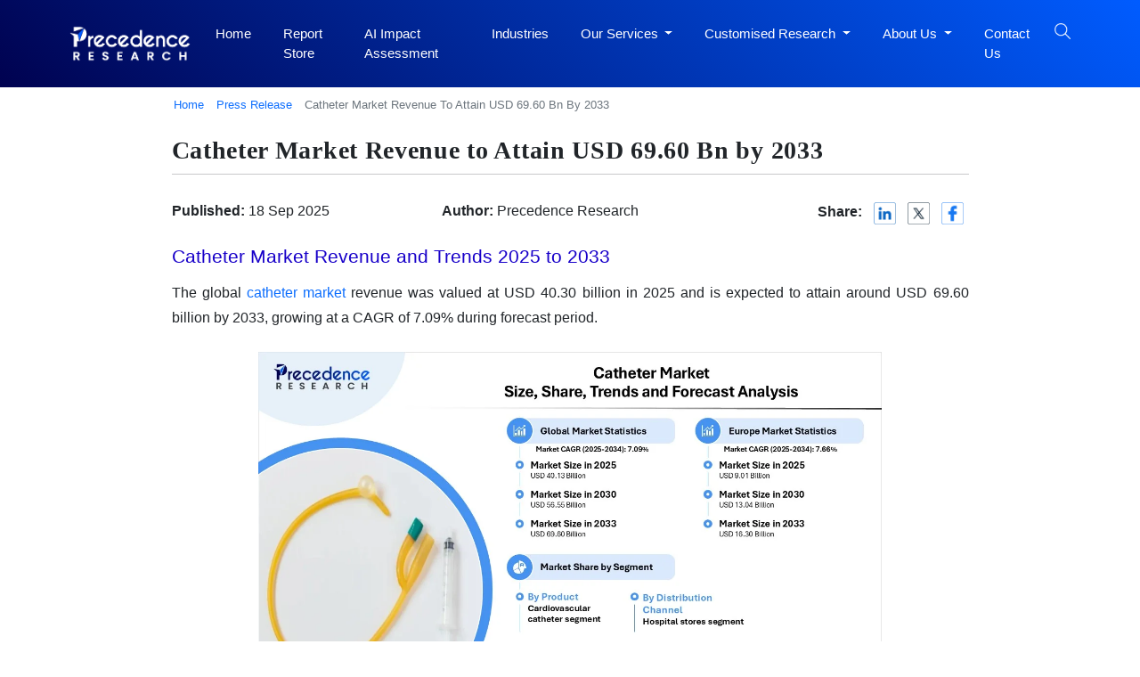

--- FILE ---
content_type: text/html; charset=UTF-8
request_url: https://www.precedenceresearch.com/press-release/catheter-market
body_size: 11555
content:
<!DOCTYPE html>
<html lang="en">
<head>
<meta charset="utf-8">
<meta name="viewport" content="width=device-width, initial-scale=1, shrink-to-fit=no">
<title>Catheter Market Demand, Innovations, and Growth Analysis</title>
<meta name="description" content="The catheter market revenue surpass USD 40.13 billion in 2025 and is predicted to attain around USD 69.60 billion by 2033 with a CAGR of 7.09% during the forecast period.">
<meta name="keywords" content="Catheter Market">
<link rel="icon" type="image/x-icon" href="https://www.precedenceresearch.com/favicon.ico">
<link rel="canonical" href="https://www.precedenceresearch.com/press-release/catheter-market">
<meta property="og:title" content="Catheter Market Demand, Innovations, and Growth Analysis" />
<meta property="og:description" content="The catheter market revenue surpass USD 40.13 billion in 2025 and is predicted to attain around USD 69.60 billion by 2033 with a CAGR of 7.09% during the forecast period." />
<meta property="og:url" content="https://www.precedenceresearch.com/insights/catheter-market" />
<meta property="og:type" content="website" />
<meta property="og:image" content="https://www.precedenceresearch.com/insightimg/catheter-market-revenue.webp" />
<meta property="og:image:secure_url" content="https://www.precedenceresearch.com/insightimg/catheter-market-revenue.webp" />
<meta property="og:image:width" content="1900" />
<meta property="og:image:height" content="1000" />
<meta property="og:image:alt" content="Catheter Market Demand, Innovations, and Growth Analysis" />
<meta property="og:image:type" content="image/jpeg/webp" />

<meta content="summary_large_image" name="twitter:card"  />
<meta content="@PrecedenceResearch" name="twitter:site" />
<meta content="Catheter Market Demand, Innovations, and Growth Analysis" name="twitter:title" />
<meta content="The catheter market revenue surpass USD 40.13 billion in 2025 and is predicted to attain around USD 69.60 billion by 2033 with a CAGR of 7.09% during the forecast period." name="twitter:description" /> 
<meta content="https://www.precedenceresearch.com/insightimg/catheter-market-revenue.webp" name="twitter:image" />  
<meta content="Catheter Market Demand, Innovations, and Growth Analysis" name="twitter:image:alt" />
<!-- Bootstrap CSS -->
<link rel="stylesheet" href="https://www.precedenceresearch.com/assets/css/style.css" rel="preload" as="style" onload="this.onload=null;this.rel='stylesheet'">
<noscript>
<link rel="stylesheet" type="text/css" href="https://www.precedenceresearch.com/assets/css/style.css?v=1"> 
</noscript>
<script async src="https://www.googletagmanager.com/gtag/js?id=G-3CKECKHE3G"></script>
<script>
window.dataLayer = window.dataLayer || [];
function gtag(){dataLayer.push(arguments);}
gtag('js', new Date());
gtag('config', 'G-3CKECKHE3G');
</script>
<meta name="google-site-verification" content="69etyZNBxcUy3L11p7hipXAxBPdH_XeFz1Q_9CIRCbU">
<meta name="msvalidate.01" content="346A308409C79E287F156250898EC604" />
<meta content="US" name="geo.country"/>
<link rel="preconnect" href="https://www.precedenceresearch.com/" />
<link rel="dns-prefetch" href="https://www.precedenceresearch.com/" />
        <link rel="stylesheet" href="https://cdnjs.cloudflare.com/ajax/libs/font-awesome/6.5.0/css/all.min.css" />
    </head>
<body>
<header class="inner-header gradient-bg" id="myHeader">
<nav class="navbar navbar-expand-lg navbar-light">
<div class="container">


<!-- Normal logo for all visitors -->
<a class="navbar-brand" href="https://www.precedenceresearch.com/" title="Precedence Research">
<img src="https://www.precedenceresearch.com/assets/images/precedence-research-logo-1.png" 
alt="Precedence Research Logo" 
class="img-fluid company-logo" 
width="150" height="44">
</a>

<img src="https://www.precedenceresearch.com/assets/images/search-icon.png" alt="search-icon" class="img-fluid search-tab-logo search-icon search-bar-mob" width="24" height="24"
                data-bs-toggle="modal" data-bs-target="#exampleModal_mobile">
                
                
                <button class="navbar-toggler" data-bs-toggle="offcanvas" href="#mobile-sidebarmenu" role="button" aria-controls="mobile-sidebarmenu" aria-label="Toggle mobile sidebar menu">
                    <span class="navbar-toggler-icon hamburger-icon"></span>
                </button>
                <div class="collapse navbar-collapse" id="navbarSupportedContent">
                    <ul class="navbar-nav ms-auto mb-2 mb-lg-0">
                    <li class="nav-item">
                      <a class="nav-link " aria-current="page" href="https://www.precedenceresearch.com/">Home</a>
                    </li>
                    <li class="nav-item">
                      <a class="nav-link " href="https://www.precedenceresearch.com/reports-store">Report Store</a>
                    </li>
                        <li class="nav-item">
                      <a class="nav-link " href="https://www.precedenceresearch.com/ai-precedence">AI Impact Assessment</a>
                    </li>
                    <li class="nav-item">
                      <a class="nav-link " href="https://www.precedenceresearch.com/industries">Industries</a>
                    </li>
                   

                   
                    <li class="nav-item dropdown">
                      <a class="nav-link dropdown-toggle" href="#" id="navbarDropdown" role="button" data-bs-toggle="dropdown" aria-expanded="false">
                        Our Services
                      </a>
                      <ul class="dropdown-menu p-0" aria-labelledby="navbarDropdown">
                        <li><a class="dropdown-item" href="https://www.precedenceresearch.com/syndicated-reports">Syndicated Reports</a></li>
                        <li><a class="dropdown-item" href="https://www.precedenceresearch.com/customized-report">Customized Reports</a></li>
                        <li><a class="dropdown-item" href="https://www.precedenceresearch.com/strategy-consulting">Strategy Consulting Projects</a></li>
                        <li><a class="dropdown-item" href="https://www.precedenceresearch.com/go-tomarket">Go-to-Market (GTM)</a></li>
                        <li><a class="dropdown-item" href="https://www.precedenceresearch.com/cross-sectional-analysis">Cross-Sectional Analysis</a></li>
                      </ul>
                    </li>
                    
                     <li class="nav-item dropdown">
                      <a class="nav-link dropdown-toggle" href="#" id="navbarDropdown" role="button" data-bs-toggle="dropdown" aria-expanded="false">
                      Customised Research
                      </a>
                   <ul class="dropdown-menu shadow-lg" aria-labelledby="navbarDropdown" style="min-width: 470px;margin-left: -15px;">
  <div class="row">
    <!-- Column 1 -->
    <div class="col-6">
      <li><a class="dropdown-item" href="https://www.precedenceresearch.com/customized-research">Customer Discovery</a></li>
      <li><a class="dropdown-item" href="https://www.precedenceresearch.com/marketing-mix-optimization">Marketing Mix Optimization</a></li>
      <li><a class="dropdown-item" href="https://www.precedenceresearch.com/distributor-partner">Distributor and Partner Research</a></li>
      <li><a class="dropdown-item" href="https://www.precedenceresearch.com/opportunity-assessment">Opportunity Assessment</a></li>
      <li><a class="dropdown-item" href="https://www.precedenceresearch.com/develop-products">Develop Products & Services</a></li>
    </div>

    <!-- Column 2 -->
    <div class="col-6">
      <li><a class="dropdown-item" href="https://www.precedenceresearch.com/evaluate-competitor">Evaluate Competitor</a></li>
      <li><a class="dropdown-item" href="https://www.precedenceresearch.com/fiscal-management">Fiscal Management</a></li>
      <li><a class="dropdown-item" href="https://www.precedenceresearch.com/gain-market">Gain Market Entry Framework</a></li>
      <li><a class="dropdown-item" href="https://www.precedenceresearch.com/optimize-operational">Optimize Operational Efficiency</a></li>

    </div>
  </div>
</ul>
                    </li>
                    
                    <li class="nav-item dropdown">
  <a class="nav-link dropdown-toggle" href="#" id="aboutDropdown" role="button" data-bs-toggle="dropdown" aria-expanded="false">
    About Us
  </a>
  <ul class="dropdown-menu p-0" aria-labelledby="aboutDropdown">
    <li><a class="dropdown-item" href="https://www.precedenceresearch.com/about-us">&nbsp;&nbsp;Company Overview&nbsp;&nbsp;</a></li>
     <li><a class="dropdown-item" href="https://www.precedenceresearch.com/our-teams">&nbsp;&nbsp;Our Team&nbsp;&nbsp;</a></li>
    <li><a class="dropdown-item" href="https://www.precedenceresearch.com/our-clients">&nbsp;&nbsp;Our Clients&nbsp;&nbsp;</a></li>
   
    <li><a class="dropdown-item" href="https://www.precedenceresearch.com/locations">&nbsp;&nbsp;Our Location&nbsp;&nbsp;</a></li>
  </ul>
</li>

       
                      
                      
                    <li class="nav-item">
                      <a class="nav-link " href="https://www.precedenceresearch.com/contact-us">Contact Us</a>
                    </li>
                   
                    <li class="search-btn">
                        <div class="search-menu">
                            <div class="site-mobile-menu-close mt-3">
                                <span class="js-menu-toggle text-white search-bar-close">
                                    <img src="https://www.precedenceresearch.com/assets/images/close-icon.png" alt="Precedence Research logo" class="img-fluid company-logo"
                                    width="15" height="15">
                                </span>
                            </div>
                            <div class="wrapper">
                                <div class="text-center">
                                    
                                <a class="navbar-brand" href="https://www.precedenceresearch.com/" title="Precedence Research">
                                    <img src="https://www.precedenceresearch.com/assets/images/precedence-research-logo-1.png" 
                                         alt="Precedence Research Logo" 
                                         class="img-fluid company-logo" 
                                         width="150" height="44">
                                </a>

                                </div>
                                <div id="form">
                                    <img src="https://www.precedenceresearch.com/assets/images/search-inner-icon.png" alt="search-icon" class="img-fluid search-tab-logo search-icon desk-top-search" width="30" height="30">
                                    <input class="popup-search" type="search" placeholder="Find Industry Insights" id="search-holder" name="search" autofocus>
                                    <div class="searchrow">
                                        <div class="col-md-12">
                                            <div id="searchpopup" style="display: none;"></div>
                                        </div>
                                    </div>
                                </div>
                                <ul class="list-unstyled taglist" id="tagList">
                                    <li class="tagList-item"><a class="tags" href="https://www.precedenceresearch.com/ai">AI</a></li>
                                    <li class="tagList-item"><a class="tags" href="https://www.precedenceresearch.com/iot">IOT</a></li>
                                    <li class="tagList-item"><a class="tags" href="https://www.precedenceresearch.com/generative-ai">Generative AI</a></li>
                                    <li class="tagList-item no-mob-view"><a class="tags" href="https://www.precedenceresearch.com/sensor">Sensors</a></li>
                                    <li class="tagList-item no-mob-view"><a class="tags" href="https://www.precedenceresearch.com/healthcare-it">Healthcare IT</a></li>
                                    <li class="tagList-item no-mob-view"><a class="tags" href="https://www.precedenceresearch.com/dental">Dental</a></li>
                                    <li class="tagList-item no-mob-view"><a class="tags" href="https://www.precedenceresearch.com/biotechnology">Biotechnology</a></li>
                                    <li class="tagList-item no-mob-view"><a class="tags" href="https://www.precedenceresearch.com/solar">Solar</a></li>
                                    <li class="tagList-item no-mob-view"><a class="tags" href="https://www.precedenceresearch.com/electric-vehicle">Electric Vehicle</a></li>
                                    <li class="tagList-item no-mob-view"><a class="tags" href="https://www.precedenceresearch.com/packaging">Packaging</a></li>
                                    <li class="tagList-item no-mob-view"><a class="tags" href="https://www.precedenceresearch.com/hydrogen">Hydrogen</a></li>
                                    <li class="tagList-item no-mob-view"><a class="tags" href="https://www.precedenceresearch.com/semiconductor">Semiconductor</a></li>
                                </ul>
                            </div>
                        </div>
            
                                                 <img src="https://www.precedenceresearch.com/assets/images/search-icon.png" 
                             alt="search-icon" 
                             id="searchIcon" 
                             class="img-fluid search-tab-logo search-icon snehal" 
                             width="24" height="24"
                             data-bs-toggle="modal" 
                             data-bs-target="#exampleModal">
                    
                    </li>
                </ul>
                </div>
            </div>
        </nav>
    </header>
   
    <div class="modal fade" id="exampleModal_mobile" tabindex="-1" aria-labelledby="exampleModalLabel" aria-hidden="true">
      <div class="modal-dialog">
        <div class="modal-content">
          <div class="modal-body">
                <div class="site-mobile-menu-close mt-3">
                        <span class="js-menu-toggle text-white search-bar-close">
                            <img src="https://www.precedenceresearch.com/assets/images/close-icon.png" alt="Precedence Research logo" class="img-fluid company-logo"
                            width="15" height="15" data-bs-dismiss="modal" aria-label="Close">
                        </span>
                    </div>
                <div class="wrapper">
                    <div class="text-center">
                             <a class="navbar-brand" href="https://www.precedenceresearch.com/" title="Precedence Research">
        <img src="https://www.precedenceresearch.com/assets/images/precedence-research-logo-1.png" 
             alt="Precedence Research Logo0" 
             class="img-fluid company-logo" 
             width="150" height="44">
    </a>
                    </div>
                    <div id="form">
                        <img src="https://www.precedenceresearch.com/assets/images/search-inner-icon.png" alt="search-icon" class="img-fluid search-tab-logo search-icon search-icon-mob" width="30" height="30">
                        <input class="popup-search1" type="search" placeholder="Find Industry Insights" id="search-holderMob" name="search" autofocus>
                        <div class="searchrow">
                            <div class="col-md-12">
                                <div id="searchpopup" style="display: none;"></div>
                            </div>
                        </div>
                    </div>
                    <ul class="list-unstyled taglist" id="tagList">
                        <li class="tagList-item"><a class="tags" href="https://www.precedenceresearch.com/ai">AI</a></li>
                        <li class="tagList-item"><a class="tags" href="https://www.precedenceresearch.com/iot">IOT</a></li>
                        <li class="tagList-item"><a class="tags" href="https://www.precedenceresearch.com/generative-ai">Generative AI</a></li>
                        <li class="tagList-item"><a class="tags" href="https://www.precedenceresearch.com/sensor">Sensors</a></li>
                        <li class="tagList-item"><a class="tags" href="https://www.precedenceresearch.com/healthcare-it">Healthcare IT</a></li>
                        <li class="tagList-item"><a class="tags" href="https://www.precedenceresearch.com/dental">Dental</a></li>
                        <li class="tagList-item"><a class="tags" href="https://www.precedenceresearch.com/biotechnology">Biotechnology</a></li>
                        <li class="tagList-item"><a class="tags" href="https://www.precedenceresearch.com/solar">Solar</a></li>
                        <li class="tagList-item"><a class="tags" href="https://www.precedenceresearch.com/electric-vehicle">Electric Vehicle</a></li>
                        <li class="tagList-item"><a class="tags" href="https://www.precedenceresearch.com/packaging">Packaging</a></li>
                        <li class="tagList-item"><a class="tags" href="https://www.precedenceresearch.com/hydrogen">Hydrogen</a></li>
                        <li class="tagList-item"><a class="tags" href="https://www.precedenceresearch.com/semiconductor">Semiconductor</a></li>
                    </ul>
                </div>
          </div>
        </div>
      </div>
    </div>
        <div class="offcanvas offcanvas-start" tabindex="-1" id="mobile-sidebarmenu" aria-labelledby="mobile-sidebarmenuLabel">
      <div class="offcanvas-header">
        <h5 class="offcanvas-title" id="mobile-sidebarmenuLabel">
                        <img src="https://www.precedenceresearch.com/assets/images/precedence-research-logo-dr-1.png" alt="Precedence Research" class="img-fluid company-logo" width="150" height="44">
                    </h5>
        <button type="button" class="btn-close text-reset" data-bs-dismiss="offcanvas" aria-label="Close"></button>
      </div>
      <div class="offcanvas-body">
        <ul class="navbar-nav ms-auto mb-2 mb-lg-0">
            <li class="nav-item">
              <a class="nav-link active" aria-current="page" href="https://www.precedenceresearch.com/">Home</a>
            </li>
            <li class="nav-item">
              <a class="nav-link" href="https://www.precedenceresearch.com/reports-store">Report Store</a>
            </li>
             <li class="nav-item">
                <a class="nav-link"  href="https://www.precedenceresearch.com/ai-precedence">AI Impact Assessment</a>
            </li>
            <li class="nav-item">
              <a class="nav-link" href="https://www.precedenceresearch.com/industries">Industries</a>
            </li>
            <!--<li class="nav-item">-->
            <!--  <a class="nav-link" href="https://www.precedenceresearch.com/press-releases">Press Releases</a>-->
            <!--</li>-->
            <!--<li class="nav-item">-->
            <!--  <a class="nav-link" href="https://www.precedenceresearch.com/insights">Insights</a>-->
            <!--</li>-->
            <li class="mob-dropdown accordion">
                <div class="accordion-item"> 
                    <p class="accordion-header" id="headingThree"> 
                        <button class="accordion-button accordion-button MobSlide hide" type="button" data-bs-toggle="collapse" data-bs-target="#collapseThree" aria-expanded="false" aria-controls="collapseThree"> 
                            Our Services
                        </button> 
                    </p> 
                    <div id="collapseThree" class="accordion-collapse collapse" aria-labelledby="headingThree" data-bs-parent="#accordionExample"> 
                        <div class="accordion-body"> 
                            <ul class="list-unstyled p-0" aria-labelledby="navbarDropdown">
                                <li><a class="dropdown-item" href="https://www.precedenceresearch.com/syndicated-reports">Syndicated Reports</a></li>
                                <li><a class="dropdown-item" href="https://www.precedenceresearch.com/customized-report">Customized Reports</a></li>
                                <li><a class="dropdown-item" href="https://www.precedenceresearch.com/strategy-consulting">Expert Consultation</a></li>
                                <li><a class="dropdown-item" href="https://www.precedenceresearch.com/go-tomarket">Go-to-Market (GTM)</a></li>
                                <li><a class="dropdown-item" href="https://www.precedenceresearch.com/cross-sectional-analysis">Cross-Sectional Analysis</a></li>
                            </ul>
                        </div> 
                    </div> 
                </div> 
            </li>
            
            
              <li class="mob-dropdown accordion">
                <div class="accordion-item"> 
                    <p class="accordion-header" id="headingFour"> 
                        <button class="accordion-button accordion-button MobSlide hide" type="button" data-bs-toggle="collapse" data-bs-target="#collapseFour" aria-expanded="false" aria-controls="collapseFour"> 
                           Customised Research
                        </button> 
                    </p> 
                    <div id="collapseFour" class="accordion-collapse collapse" aria-labelledby="headingFour" data-bs-parent="#accordionExample"> 
                        <div class="accordion-body"> 
                            <ul class="list-unstyled p-0" aria-labelledby="navbarDropdown">
                               <li><a class="dropdown-item" href="https://www.precedenceresearch.com/customized-research">Customer Discovery</a></li>
      <li><a class="dropdown-item" href="https://www.precedenceresearch.com/marketing-mix-optimization">Marketing Mix Optimization</a></li>
      <li><a class="dropdown-item" href="https://www.precedenceresearch.com/distributor-partner">Distributor and Partner Research</a></li>
      <li><a class="dropdown-item" href="https://www.precedenceresearch.com/opportunity-assessment">Opportunity Assessment</a></li>
      <li><a class="dropdown-item" href="https://www.precedenceresearch.com/develop-products">Develop Products & Services</a></li>
        <li><a class="dropdown-item" href="https://www.precedenceresearch.com/evaluate-competitor">Evaluate Competitor</a></li>
      <li><a class="dropdown-item" href="https://www.precedenceresearch.com/fiscal-management">Fiscal Management</a></li>
      <li><a class="dropdown-item" href="https://www.precedenceresearch.com/gain-market">Gain Market Entry Framework</a></li>
      <li><a class="dropdown-item" href="https://www.precedenceresearch.com/optimize-operational">Optimize Operational Efficiency</a></li>
                            </ul>
                        </div> 
                    </div> 
                </div> 
            </li>
            
             <li class="mob-dropdown accordion">
    <div class="accordion-item"> 
        <p class="accordion-header" id="headingFive"> 
            <button class="accordion-button accordion-button MobSlide hide" type="button" data-bs-toggle="collapse" data-bs-target="#collapseFive" aria-expanded="false" aria-controls="collapseFive"> 
               About Us
            </button> 
        </p> 
        <div id="collapseFive" class="accordion-collapse collapse" aria-labelledby="headingFive" data-bs-parent="#accordionExample"> 
            <div class="accordion-body"> 
                <ul class="list-unstyled p-0">
                    <li><a class="dropdown-item" href="https://www.precedenceresearch.com/about-us">Company Overview</a></li>
                        <li><a class="dropdown-item" href="https://www.precedenceresearch.com/our-teams">Our Team</a></li>
                    <li><a class="dropdown-item" href="https://www.precedenceresearch.com/our-clients">Our Clients</a></li>
                  
                    <li><a class="dropdown-item" href="https://www.precedenceresearch.com/locations">Our Location</a></li>
                  
                </ul>
            </div> 
        </div> 
    </div> 
</li>
            <!--<li class="nav-item">-->
            <!--  <a class="nav-link" href="https://www.precedenceresearch.com/about-us">About Us</a>-->
            <!--</li>-->
            <li class="nav-item">
              <a class="nav-link" href="https://www.precedenceresearch.com/contact-us">Contact Us</a>
            </li>
        </ul>
      </div>
    </div>    <main id="main-content">
 <div class="container">
    <div class="row">
        <div class="col-md-10 offset-md-1 plr">
            <nav aria-label="breadcrumb">
              <ol class="breadcrumb common-brd mb-0">
                <li class="breadcrumb-item"><a href="https://www.precedenceresearch.com/">Home</a></li>
                <li class="breadcrumb-item"><a href="https://www.precedenceresearch.com/press-releases">Press Release</a></li>
                <li class="breadcrumb-item active" aria-current="page">Catheter Market Revenue To Attain USD 69.60 Bn By 2033</li>
              </ol>
            </nav>
        </div>
    </div>
</div>
<div class="container-fluid pb-5 plr">
    <div class="container">
    <div class="row">
        <div class="col-md-10 offset-md-1">
            <div class="blog-details press-details">
                <h1 class="ttl-h2 after-none space-top-8">Catheter Market Revenue to Attain USD 69.60 Bn by 2033</h1>
                <hr class="mb-3 pr-hr">
              <div class="row align-items-center pb-2 pt-2">
                <!-- Published Date -->
                <div class="col-md-4 col-12">
                    <p class="mb-0">
                        <b>Published:</b> 
                        18 Sep 2025                    </p>
                </div>
                <!-- Author -->
                <div class="col-md-4 col-12">
                    <p class="mb-0">
                        <b>Author:</b> Precedence Research
                    </p>
                </div>
            <!-- Share Buttons -->
            <div class="col-md-4 col-12 text-md-end text-start mt-3 mt-md-0">
                <span class="font-16 pe-2"><b>Share:</b></span>
        
                        
                <a aria-label="LinkedIn" href="https://www.linkedin.com/sharing/share-offsite/?url=https%3A%2F%2Fwww.precedenceresearch.com%2Fpress-release%2Fcatheter-market" target="_blank" rel="nofollow">
                    <img src="https://www.precedenceresearch.com/assets/images/linkdin-icon-1.webp" alt="linkedin" class="img-fluid mx-2" width="25" height="25">
                </a>
        
                <a href="https://twitter.com/intent/tweet?url=https%3A%2F%2Fwww.precedenceresearch.com%2Fpress-release%2Fcatheter-market" target="_blank">
                    <img src="https://www.precedenceresearch.com/assets/images/twitter-icon-1.webp" alt="twitter" class="img-fluid mx-2" width="25" height="25">
                </a>
        
                <a href="https://www.facebook.com/sharer/sharer.php?u=https%3A%2F%2Fwww.precedenceresearch.com%2Fpress-release%2Fcatheter-market" target="_blank">
                    <img src="https://www.precedenceresearch.com/assets/images/facebook-icon-1.webp" alt="facebook" class="img-fluid mx-2" width="25" height="25">
                </a>
            </div>
        
        </div>
                  <h2 id="catheter-market-revenue-and-trends-2025-to-2033">Catheter Market Revenue and Trends 2025 to 2033</h2>
<p>The global <a href="../catheter-market">catheter market</a> revenue was valued at USD 40.30 billion in 2025 and is expected to attain around USD 69.60 billion by 2033, growing at a CAGR of 7.09% during forecast period.</p>
<p><img style="display: block; margin-left: auto; margin-right: auto;" title="Catheter Market Revenue Statistics" src="../insightimg/catheter-market-revenue.webp" alt="Catheter Market Revenue Statistics" width="700" height="364"></p>
<p class="MsoNormal">Pertaining to the advanced technology used in manufacturing and development of advanced catheter for interventional surgeries. The major industry players are focusing on developing precise, cost-effective catheters and efficient catheters that would help in the growth of the&nbsp;catheter&nbsp;market. They will help in cutting off the time required for hemostasis and reduce the blood loss after the interventional surgeries. As there is a rise in the patients suffering from the chronic diseases, the use of catheters is anticipated to drive the market growth during the forecast. The growing geriatric population prevalence of cardiovascular illnesses have increased the demand for technologically advanced products related to the interventional procedures.</p>
<h2 id="regional-insights">Regional Insights</h2>
<p class="MsoNormal">The North American market has dominated the catheters market till 2021 and the factors are the rising prevalence of chronic disorders, increasing awareness and availability of high skilled physicians, support from government policies. The well-established health care facilities have also promoted the growth of this market. Constant R&amp;D of innovative devices are influencing the market growth in the North American region. Asia Pacific market is also expected to witness a good growth during the forecast period as there is a growth in the disposable income presence of large untapped opportunities in emerging economies and rising healthcare expenditure. In the nations like China and India, a large patient pool is suffering from various cardiovascular and kidney problems. It's a lead to a substantial market growth in this region. Product launches and approvals innovations in the field and favorable government policies are expected to further boost the market growth in the Asia Pacific region.</p>
<p>North America dominated the global Catheter market by accounting for the highest revenue share in 2024. The dominance of the region is attributed to the advanced healthcare infrastructure and the presence of skilled professionals in countries like the U.S and Canada. The region also has a higher cardiovascular disease burden, which adds more value to the infrastructure and professionals. As a result, the majority of the hospitals are adopting catheter-based care.</p>
<p>The United States stands as a crucial player due to its dominance in market device penetration among the labs and centres. The medicare system often covers these diseases under its policies, which gives giving advantage to the patients. Moreover, the EHR integration is also playing a crucial role in providing detailed information about the required changes for patient care.</p>
<p>Asia Pacific is expected to grow at the fastest CAGR during the forecast period of 2025 to 2034. The growth of the segment is attributed to the rapid rise of cardiovascular diseases, which stands as the largest pool for these diseases, increasing the demand for catheter-based care. The The countries like Japan, South Korea and China are highly adopting advancements due to the rapidly growing number of the aging population.</p>
<p>China has been marking massive growth due to the rising infrastructure expansion, mainly Cath/EP labs and stroke centres. The catheter market is expected to grow rapidly as insurance coverage policies are also making these services affordable for patients in the country.</p>
<h2 id="scope-of-the-report">Scope of the Report</h2>
<div class='tabreport table-responsive'><table frame='box' rules='all' class='rendered small default_table table table-bordered' style="border-collapse: collapse; width: 99.9609%; height: 201.562px;" ><colgroup><col style="width: 49.9414%;"><col style="width: 49.9414%;"></colgroup>
<tbody>
<tr style="height: 22.3958px;">
<td style="height: 22.3958px;"><strong>Report Attribute</strong></td>
<td style="height: 22.3958px;"><strong>Key Statistics</strong></td>
</tr>
<tr style="height: 22.3958px;">
<td style="height: 22.3958px;">Market Revenue in 2025</td>
<td style="height: 22.3958px;">&nbsp;USD 40.13 Billion</td>
</tr>
<tr style="height: 22.3958px;">
<td style="height: 22.3958px;">Market Revenue by 2033</td>
<td style="height: 22.3958px;">USD 69.60 Billion</td>
</tr>
<tr style="height: 22.3958px;">
<td style="height: 22.3958px;">CAGR from 2025 to 2033</td>
<td style="height: 22.3958px;">7.09%</td>
</tr>
<tr style="height: 22.3958px;">
<td style="height: 22.3958px;">Quantitative Units</td>
<td style="height: 22.3958px;">Revenue in USD million/billion, Volume in units</td>
</tr>
<tr style="height: 22.3958px;">
<td style="height: 22.3958px;">Largest Market</td>
<td style="height: 22.3958px;">North America</td>
</tr>
<tr style="height: 22.3958px;">
<td style="height: 22.3958px;">Base Year</td>
<td style="height: 22.3958px;">2024</td>
</tr>
<tr style="height: 44.7917px;">
<td style="height: 44.7917px;">Regions Covered</td>
<td style="height: 44.7917px;">North America, Europe, Asia-Pacific, Latin America, and Middle East &amp; Africa</td>
</tr>
</tbody>
</table></div>
<p class="MsoNormal"><strong>Market Dynamics</strong></p>
<p class="MsoNormal"><strong>Drivers</strong></p>
<p class="MsoNormal">An increase in the geriatric population in the developed as well as the developing nations is expected to stimulate the market size. The prevalence of chronic diseases such as the aortic disease and other urethral diseases etc are expected to propel the market growth. The number of people aged 60 and above is expected to rise to 1.4 billion by the year 2050. Competitors are emphasizing on partnerships collaboration and product launches in order to have a significant market position.</p>
<p class="MsoNormal"><strong>Restraints</strong></p>
<p class="MsoNormal">Various complications associated with the catheterization and availability of the alternatives is a major restraint in the growth of the market. Catheterization is a painful process. The insertion and removal of a poorly lubricated catheter can cause friction which is a very painful thing for the patients. It could lead to the narrowing of the urethra. It could lead to infections and bleeding. Special care is required in order to prevent any urinary tract infections. As many other alternatives are in place for the treatment of temporary incontinence, the use of catheters could be limited.</p>
<p class="MsoNormal"><strong>Opportunities</strong></p>
<p class="MsoNormal">In the emerging economies like China, India, South Korea, Mexico and Brazil, growth opportunities are provided for the major market players. Due to low regulatory barriers and improvements in the healthcare infrastructure these markets are expected to grow with an increasing patient population and rising health care expenditure by public and private sectors in these regions. As an increased competition in the developed nations it is drawing the attention of the market players in the emerging countries.</p>
<p class="MsoNormal"><strong>Challenges</strong></p>
<p class="MsoNormal">There are increasing incidences of urinary track infections which are associated with the catheters. It is becoming a major challenge for the group of the catheters market. The catheters could create diseases, blockages and bladder spasm which pose another challenge for the growth of the market.</p>
<p class="MsoNormal"><strong>Report Highlights</strong></p>
<ul>
<li class="MsoNormal" style="mso-list: l0 level1 lfo2;"><strong style="mso-bidi-font-weight: normal;">On the basis of the type</strong>, the catheters market is bifurcated into uncoated catheters and coated catheters. The coated catheters market as expected to have a larger share during the forecast. It is due to the various reasons like, easy and comfortable insertion, low risk of the associated urinary track infection, any urethral damage and improved patient satisfaction. All these factors are expected to Increase the growth of the catheters market during the forecast.</li>
<li><strong style="mso-bidi-font-weight: normal;">On the basis of application</strong>, the global urinary catheters market could be bifurcated into benign prostatic hyperplasia general surgeries, urinary incontinence and other applications. Out of all these subsegments, urinary incontinence segment is accounted for the largest share in the catheters market and it is expected to witness the highest CAGR during the forecast. The high growth of this segment is due to the increasing geriatric population, various incidences of urinary incontinence and obesity.</li>
<li><strong>By product,</strong> the cardiovascular catheter segment accounted for the highest revenue share in 2024. The dominance is attributed to the rising prevalence of cardiovascular diseases, which witnesses a huge demand for cardiology procedures.</li>
<li><strong>By distribution channel,</strong> the hospital stores segment accounted for the highest revenue share in 2024. The dominance of the segment is attributed to the higher patient volume in these settings, which makes availability easier.</li>
</ul>
<h3 class="MsoNormal"><strong>Recent Developments</strong></h3>
<ul>
<li><strong>In February 2025,</strong> Jabil partnered with Midwest Interventional Systems (MIS) to enhance catheter design and development capabilities for <a href="../medical-devices-market">medical device</a> OEMs, leveraging their manufacturing scale and expertise. (Source: <a href="https://www.mpo-mag.com/breaking-news/jabil-mis-collaborate-to-enhance-catheter-design-and-development-capabilities/">https://www.mpo-mag.com</a>)</li>
<li><strong>In May 2025</strong>, Mayo Clinic, in collaboration with Boston Scientific, developed and tested a novel self-centring catheter for safer and faster retrograde aortic valve crossing during TAVR procedures that has shown safety and effectiveness during the early trials. (Source: <a href="https://www.mayoclinic.org/medical-professionals/cardiovascular-diseases/news/novel-self-centering-catheter-designed-to-aid-retrograde-aortic-valve-crossing-during-tavr-found-safe-and-effective-in-new-study/mac-20583018">https://www.mayoclinic.org</a>)</li>
<li class="MsoNormal" style="mso-list: l1 level1 lfo1;">ConvaTec Group acquired South Lake medical supplies in 2019 which helped to strengthen the distribution of catheter related supplies in US.</li>
<li class="MsoNormal" style="mso-list: l1 level1 lfo1;">Boston Scientific Corp launched DIRECTSENSE technology in 2020 which is a tool installed at the top of the cutters for detection, monitoring and examining the radio frequency during cardiac ablation procedures.</li>
</ul>
<p><strong>Get t</strong><strong>his report to explore global market size, share, CAGR, and trends, featuring detailed segmental analysis and an insightful competitive landscape overview @ <a href="../sample/1106" target="_blank" rel="noopener">https://www.precedenceresearch.com/sample/1106</a></strong></p>
<p style="text-align: left;"><strong>You can place an order or ask any questions, please feel free to contact at&nbsp;<a href="mailto:sales@precedenceresearch.co">sales@precedenceresearch.com</a> |+1 804 441 9344</strong></p> 
            </div>
        </div>
    </div>
    </div>
</div>
 </main>
<div class="bg-light-gr ptb pt-5 d-none d-md-block">
    <div class="container">
        <div class="row">
            <div class="col-md-12">
                <h2 class="ttl-h2 space-bottom-7">Related Reports</h2>
            </div>
        </div>
        <div class="row">
                        <div class="col-lg-3 col-md-6 border-top-bottom">
                <div class="main-pr  border-yes ">
                    <div class="related-pr">
                        <h3>
                            <a class="txt-blue" target="_blank" href="https://www.precedenceresearch.com/plastic-compounding-market">
                                Plastic Compounding Market Size to Hit USD 151.28 Bn by 2035                            </a>
                        </h3>
                    </div>
                    <p class="para">January 2026</p>
                </div>
            </div>
                        <div class="col-lg-3 col-md-6 border-top-bottom">
                <div class="main-pr  border-yes ">
                    <div class="related-pr">
                        <h3>
                            <a class="txt-blue" target="_blank" href="https://www.precedenceresearch.com/mobile-application-market">
                                Mobile Application Market Size to Hit USD 1,230.23 Bn by 2035                            </a>
                        </h3>
                    </div>
                    <p class="para">December 2025</p>
                </div>
            </div>
                        <div class="col-lg-3 col-md-6 border-top-bottom">
                <div class="main-pr  border-yes ">
                    <div class="related-pr">
                        <h3>
                            <a class="txt-blue" target="_blank" href="https://www.precedenceresearch.com/composites-market">
                                Composites Market Size to Hit USD 224.28 Billion by 2035                            </a>
                        </h3>
                    </div>
                    <p class="para">December 2025</p>
                </div>
            </div>
                        <div class="col-lg-3 col-md-6 border-top-bottom">
                <div class="main-pr ">
                    <div class="related-pr">
                        <h3>
                            <a class="txt-blue" target="_blank" href="https://www.precedenceresearch.com/viral-vectors-and-plasmid-dna-manufacturing-market">
                                Viral Vectors & Plasmid DNA Manufacturing Market Size to Hit USD 26.66 Bn by 2034                            </a>
                        </h3>
                    </div>
                    <p class="para">October 2025</p>
                </div>
            </div>
                    </div>
    </div>
</div>    
    
<style>
    .ind-btn {
    background: #0000c9;
    padding: 1rem 3rem;
    font-size: 1.5rem;
    border-radius: .5rem;
    color:#fff;
}
.ind-btn:hover {
     background: #0000c9;
       color:#fff;
}
</style>

        <div class="ptb footer-bg-color ">
        <div class="container">
            <div class="row align-items-center">
                <div class="col-md-9">
                    <h2 class="ttl-h2 after-none">Connect with us now; your solution awaits on the other side!</h2>
                </div>
                <div class="col-md-3">
                    <div class="text-center">
                        <a href="https://www.precedenceresearch.com/contact-us" class="btn ind-btn" rel="nofollow">Contact Us</a>
                    </div>     
                </div>
            </div>
        </div>
    </div>
    <footer class="ptb pb-0">
        <div class="container">
          <div class="row">
              <div class="col-md-5 no-mob-view padding-right-all">
                  <ul class="footer-menu-list ps-0">
                          <li style="list-style: none;">
                          
                               <img src="https://www.precedenceresearch.com/assets/images/new-img/clr-logo.webp" style="width: 36%;">
                          
                        </li>
                      
                        </ul>
                <p class="para">
                    Unlock industry potential through cutting-edge research, data-driven insights, and strategic guidance. We empower businesses to navigate, innovate, and excel.
                </p>
                 <div class="contact-details pb-4">
                      <p class="para ps-0"><strong>USA :</strong> +1 8044 419344</p>
                      <p class="para pl-2"><strong>APAC :</strong> +61 4859 81310 or +91 87933 22019</p>
                      <p class="para pl-2"><strong>Europe :</strong> +44 7383 092 044</p>
                      <p class="para border-end-0"><strong>Email : </strong><a href="mailto:sales@precedenceresearch.com" class="p-0">sales@precedenceresearch.com</a></p>
                  </div>
              </div>
              <div class="col-md-2">
                  <h3 class="pt-0">Quick Links</h3>
                  <ul class="footer-menu-list ps-3">
                      <li><a href="https://www.precedenceresearch.com/reports-store" rel="nofollow">Market Research Reports</a></li>
                      <li><a href="https://www.precedenceresearch.com/press-releases" rel="nofollow">Press Releases</a></li>
                      <li><a href="https://www.precedenceresearch.com/insights" rel="nofollow">Insights</a></li>
                      
                       <li><a href="https://www.precedenceresearch.com/news" rel="nofollow">News</a></li>
                      <li><a href="https://www.precedenceresearch.com/companies" rel="nofollow">Companies</a></li>
                       <li><a href="https://www.precedenceresearch.com/testimonials">Testimonials</a></li>
                       <li><a href="https://www.precedenceresearch.com/media-citation">Media Citation</a></li>
                       <li><a href="https://www.precedenceresearch.com/submit-news" rel="nofollow">Submit News</a></li>
                      <li><a href="https://www.precedenceresearch.com/get-a-subscription" rel="nofollow">Annual Subscription</a></li>
                      <!-- <li><a href="https://www.precedenceresearch.com/our-clients">Our Clients</a></li>-->
                      <!--   <li><a href="https://www.precedenceresearch.com/our-teams">Our Teams</a></li>-->
                      <!--<li><a href="https://www.precedenceresearch.com/locations">Locations</a></li>-->
                  </ul>
              </div>
              <div class="col-md-2 no-mob-view">
                  <h3 class="pt-0">Legal</h3>
                  <ul class="footer-menu-list ps-3">
                     <li><a href="https://www.precedenceresearch.com/privacy-policy" rel="nofollow" alt="Privacy Policy">Privacy Policy</a></li>

                      <li><a href="https://www.precedenceresearch.com/return-policy" rel="nofollow">Return Policy</a></li>
                      <li><a href="https://www.precedenceresearch.com/terms-and-conditions" rel="nofollow">Terms and Conditions</a></li>
                      <li><a href="https://www.precedenceresearch.com/about-us" rel="nofollow">About Us</a></li>
                      <li><a href="https://www.precedenceresearch.com/contact-us" rel="nofollow">Contact Us</a></li>
                  </ul>
              </div>
              
              <div class="col-md-3">
                  <h3 class="pt-0">Our Partners</h3>
                        <ul class="footer-menu-list ps-0">
                          <li style="list-style: none;">
                          
                               <img src="https://www.precedenceresearch.com/assets/images/L1.webp" style="width:60%;padding: 7px;box-shadow: 0 2px 8px rgba(0, 0, 0, 0.1); margin-bottom: 1rem;">
                          
                        </li>
                        <li style="list-style: none;" class="d-none">
                           
                                <img src="https://www.precedenceresearch.com/assets/images/L2.webp" style="width:60%;padding: 7px;box-shadow: 0 2px 8px rgba(0, 0, 0, 0.1);">
                           
                        </li>
                        </ul>
              </div>
          </div>
          <div class="row align-items-center">
              <div class="col-md-6 text-end">
                  <div class="social-links d-flex align-items-center">
                       <h3 class="pt-0">Follow us : </h3>
                      <a href="https://www.linkedin.com/company/precedence-research" target="_blank" rel="nofollow">
                          <img src="https://www.precedenceresearch.com/assets/images/footer-linkdin-icon.webp" alt="linkedin" class="img-fluid" width="20" height="20">
                      </a>
                      <a href="https://www.facebook.com/precedenceresearch" rel="nofollow" target="_blank">
                          <img src="https://www.precedenceresearch.com/assets/images/footer-facebook-icon.webp" alt="facebook" class="img-fluid"  width="20" height="20">
                      </a>
                      <a href="https://twitter.com/precedence_r" rel="nofollow" target="_blank">
                          <img src="https://www.precedenceresearch.com/assets/images/footer-twitter-icon.png" alt="facebook" class="img-fluid"  width="20" height="20">
                      </a>
                       <a href="https://precedence-research.medium.com" rel="nofollow" target="_blank">
                          <img src="https://www.precedenceresearch.com/assets/images/Medium_(website)_logo 1.webp" alt="facebook" class="img-fluid"  width="20" height="20">
                      </a>
                  </div>
              </div>
          </div>
         <div class="row copy-top-space border-top mt-5">
  <div class="col-md-12 d-flex justify-content-between align-items-center">
    <p class="copy-rgt mb-0">©2026 Precedence Research. All Rights Reserved</p>
    <p class="copy-rgt mb-0 text-end">Powered by - Precedence Research Pvt. Ltd.</p>
  </div>
</div>
      </div>
    </footer>
<script src="https://cdn.jsdelivr.net/npm/bootstrap@5.0.2/dist/js/bootstrap.bundle.min.js" integrity="sha384-MrcW6ZMFYlzcLA8Nl+NtUVF0sA7MsXsP1UyJoMp4YLEuNSfAP+JcXn/tWtIaxVXM" crossorigin="anonymous"></script>
<script src="https://ajax.googleapis.com/ajax/libs/jquery/3.5.1/jquery.min.js"></script>
<script src="https://www.precedenceresearch.com/assets/js/ccptlskj.js"></script>

<style>
      /* Make the input take full width and ensure dropdown shows above modals/cards */
      .iti { width: 100%; }
      .iti__country{    font-size: 13px;}
      .iti__country-list { z-index: 99999; }
      .iti__country-list{width: 28.5rem;}
    </style>
<script src="https://code.jquery.com/jquery-3.6.0.min.js"></script>
<!-- Add SweetAlert2 CDN -->
<script src="https://cdn.jsdelivr.net/npm/sweetalert2@11"></script>

<script>
    window.onscroll = function() {myFunction()};
    function myFunction() 
    {
        var header = document.getElementById("myHeader");
        var category_s = document.getElementById("category-stick");
        var sticky = header.offsetTop;
        if (window.pageYOffset > 380) 
        {   
            //header.classList.add("sticky");
             header.classList.add("sticky");
            //document.getElementById("myHeader").style.display = "block";
        } 
        else 
        {   //alert("dd");
            // header.style.position = "unset";
            header.classList.remove("sticky");
            // detail_sticky.style.display = "none";
        }
        
        if (window.pageYOffset > 1190) 
        {   
             category_s.classList.add("sticky_catList");
            //document.getElementById("myHeader").style.display = "block";
        } 
        else 
        {   //alert("dd");
            category_s.classList.remove("sticky_catList");
        }
    }
</script> 
<script>
$(function(){$(".hamb-btn").on("click",function(){$(".cross-btn").show(),$(this).hide()}),$(".cross-btn").on("click",function(){$(".hamb-btn").show(),$(this).hide()}),$(document).on("click",".list-group-item",function(){$("#exampleModal").modal("hide"),$(".hamb-btn").show(),$(".cross-btn").hide()})}),window.GetLicenseValue=function(e){["single_table","corporate_table"].forEach(e=>{var t=document.getElementById(e);t&&(t.style.display="none")}),document.getElementById("licen_type").value=e.value,"Single User License"===e.value?document.getElementById("single_table").style.display="block":"Corporate user License"===e.value&&(document.getElementById("rad07").checked=!0,document.getElementById("corporate_table").style.display="block")},document.getElementById("rad02")&&(document.getElementById("rad02").checked=!0),$(function(){function e(e){var t,s=$("header").outerHeight()+50,a=e.find("[data-target]"),n=a.map(function(){var e=$($(this).data("target"));if(e.length)return e});a.on("click",function(e){e.preventDefault();var t=$($(this).data("target"));t.length&&$("html,body").animate({scrollTop:t.offset().top-s},2)}),$(window).on("scroll",function(){var e=$(this).scrollTop()+s,l="";n.each(function(){$(this).offset().top<e&&(l=this.id)}),l&&l!==t&&(t=l,a.removeClass("active").filter("[data-target='#"+l+"']").addClass("active"))}).trigger("scroll")}e($("#navLeft")),e($("#navLeft2"))}),$(function(){var e=$("#right-sidebar-info"),t=$("#right-sidebar-info1"),s=$("#schedule-meeting"),a=document.getElementById("detail-sticky"),n=document.getElementById("jumptomob");$(window).on("scroll",function(){var l=window.pageYOffset;l>1145?(e.addClass("sticky-s").show(),s.removeClass("d-none").addClass("sticky-s")):(e.removeClass("sticky-s"),s.addClass("d-none")),l>780?t.addClass("sticky-s-pr"):t.removeClass("sticky-s-pr"),a&&(l>780?(a.style.display="block",a.classList.add("sticky"),n&&window.matchMedia("(max-width:510px)").matches?n.style.setProperty("display","block","important"):n.style.setProperty("display","none","important")):(a.classList.remove("sticky"),a.style.display="none",n&&n.style.setProperty("display","none","important")))})});
</script>
<script>
$(function(){function e(e){if(!e){alert("Please enter a keyword");return}location.href="https://www.precedenceresearch.com/search.php?q="+encodeURIComponent(e)}$(".search-menu").removeClass("toggled"),$(".search-icon").on("click",function(e){e.stopPropagation(),$(".search-menu").toggleClass("toggled"),$(".popup-search").focus()}),$(".search-menu input").on("click",function(e){e.stopPropagation()}),$(".search-bar-close").on("click",function(){$("#popupsearch").val(""),$("#searchpopup").fadeOut().html(""),$(".search-menu").removeClass("toggled")}),window.search_button=function(){var o=$("#search-holder").val()?.trim();o&&e(o)},window.search_buttonMob=function(){var o=$("#search-holderMob").val()?.trim();o&&e(o)},$("#search-holder,#search-holderMob").on("keypress",function(e){13===e.which&&(e.preventDefault(),"search-holder"===$(this).attr("id")?search_button():search_buttonMob())}),$(".tagList-item .tags").on("click",function(e){e.preventDefault(),location.href="https://www.precedenceresearch.com/"+$(this).text().trim().replace(/\s+/g,"-").toLowerCase()}),$(".MobSlide").on("click",function(e){e.preventDefault(),$($(this).data("bs-target")).stop(!0,!0).slideToggle()})});
</script>
  </body>
</html>